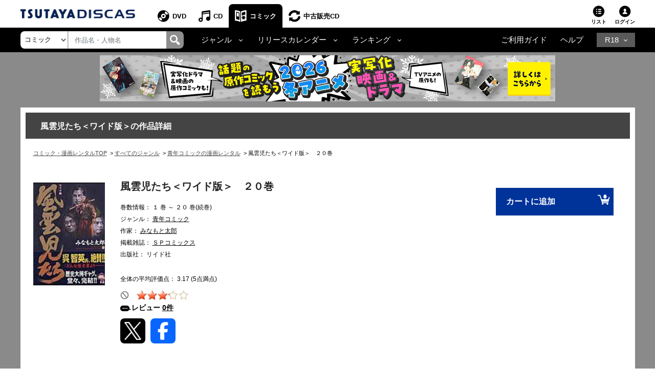

--- FILE ---
content_type: text/css
request_url: https://www.discas.net/netdvd/css/discas/css/comic/detail_new.css?20220315
body_size: 1522
content:
 /*COMIC detail*/
h1.comic-detail-title {
	font-size: 20px;
    font-weight: bold;
    color: #222;
    margin-top: 0!important;
    margin-bottom: 0.5rem!important;
    margin-block-start: 0.83em;
    margin-block-end: 0.83em;
    margin-inline-start: 0px;
    margin-inline-end: 0px;
}
h2.comic-detail-detail-information {
	margin: 5px 0 0;
    font-size: 12px;
    color: #000;
    font-weight: 400;
    line-height: 1.5;
}
h2.comic-detail-detail-information, p.comic-detail-info {
	display:contents;
}
.sub-detail-text {
	margin: 5px 0 0;
    font-size: 12px;
    color: #000;
    font-weight: 400;
    line-height: 1.5;
}
h2.comic-detail-detail-information-mb, p.comic-detail-info-mb {
	display:contents;
}
h2.comic-detail-detail-information-mb {
	margin: 0px;
    font-size: 12px;
    color: #000;
    line-height: 1.42;
}
.sub-detail-text-mb {
	margin: 0px;
    font-size: 12px;
    color: #000;
    line-height: 1.42;
}
h2.comic-detail-hide-all-series-list {
	margin-bottom: 0;
	display: inline;
}
h3.comic-detail-total-rental-button {
	color: #212529;
	font-weight: 400;
    line-height: 1.5;
    text-align: left;
    font-size: 100%;
    margin-bottom: 0;
    display: inline;
}
h3.comic-detail-total-rental-button-mb {
	display: none;
}
h2.comic-detail-hide-all-single-volume-list {
	display: inline;
}
h3.comic-detail-single-volume-list-button {
	color: #000;
    text-decoration: underline;
    font-size: 12px;
    width: 80%;
    background: transparent;
    margin-bottom: 0;
    font-weight: 400;
    line-height: 1.5;
	display: inline;
}
h3.comic-detail-related-good-title {
	line-height: 1.5;
	list-style: none;
	visibility: visible;
}
h4.comic-detail-related-good-author {
	list-style: none;
	text-align: -webkit-match-parent;
	visibility: visible;
	font-weight: 400;
    line-height: 1.5;
}
h3.comic-detail-good-title-mb {
	padding-top: 20px!important;
    margin-bottom: 25px;
    font-weight: 400;
    line-height: 1.5;
}
h3.comic-detail-review-content {
	font-size: 14px;
    font-weight: bold;
    font-family: ヒラギノ角ゴシック, "Hiragino Sans", "ヒラギノ角ゴ ProN W3", "Hiragino Kaku Gothic ProN", メイリオ, Meiryo, Osaka, "ＭＳ Ｐゴシック", "MS PGothic", sans-serif;
    color: rgb(0, 0, 0);
    margin-bottom: 0px;
    line-height: 3;
}
h3.comic-detail-review-content-mb {
    display: inline;
}
p.comic-detail-the-first-title {
	background-color: #444;
    padding: 15px 29px 12px;
    margin: 0;
    color: #fff;
    font-weight: bold;
    font-size: 16px;
    line-height: 1.5;
}
h3.sub_detail_title {
	margin: 12px 0 5px 0;
	font: 12px arial, sans-serif;
}

@media (min-width: 992px) {
	h3.comic-detail-related-good-title {
		margin: unset;
	    padding: 0;
	    overflow: hidden;
	    white-space: nowrap;
	    text-overflow: ellipsis;
	    font-weight: bold;
	    font-size: 12px;
	}
	h4.comic-detail-related-good-author {
		margin: 15px 0 0 0;
	    padding: 0;
	    overflow: hidden;
    	white-space: nowrap;
    	text-overflow: ellipsis;
    	margin-top: 5px !important;
    	font-size: 11px;
	}
}


@media (max-width: 991.98px) {
	h1.comic-detail-title {
		display: none;
	}
	h2.comic-detail-hide-all-series-list {
		font-size: 15px;
		font-family: arial, sans-serif;
		font-weight: bold;
		color: #000;
		text-align: left;
		line-height: 45px;
	}
	h3.comic-detail-total-rental-button {
		display: none;
	}
	h3.comic-detail-total-rental-button-mb {
		display: block;
		margin-bottom: 2px;
		text-align: left;
		color: #212529;
		font: 15px arial, sans-serif;
	}
	h2.comic-detail-hide-all-single-volume-list {
		line-height: 45px;
	    font-family: arial, sans-serif;
	    font-weight: bold;
	    text-align: left;
	    color: #000;
	    font-size: 15px;
	}
	h3.comic-detail-single-volume-list-button {
		text-decoration: none;
    	margin: 0;
        font-size: 15px;
	    color: #1972dd;
	    font-weight: bold;
	    width: 80%;
	    background: transparent;
	}
	h2.comic-detail-related-goods {
		background: linear-gradient(#444, #000);
	    color: #fff;
	    display: block;
	    width: 100%;
	    height: 45px;
	    line-height: 45px;
	    font-family: arial, sans-serif;
	    font-weight: bold;
	    margin: 0;
	    padding: 0 10px;
	    text-align: left;
	    font-size: 16px;
	}
	h3.comic-detail-good-title-mb {
		font-size: 12px;
	    font-family: arial, sans-serif;
	    text-align: center;
	    color: #1972dd;
	    padding: 0px 15px 0px 15px;
	}
	h2.comic-detail-user-review-bar {
		background: linear-gradient(#444, #000);
	    color: #fff;
	    display: block;
	    width: 100%;
	    height: 45px;
	    line-height: 45px;
	    font-family: arial, sans-serif;
	    font-weight: bold;
	    margin: 0;
	    padding: 0 10px;
	    text-align: left;
	    font-size: 16px;
	}
	h3.comic-detail-review-content-mb {
		word-break: break-word;
		font-weight: 400;
    	line-height: 1.5;
    	margin-bottom: 0;
    	font-size: 100%;
    	text-align: left;
	}
	p.comic-detail-the-first-title {
		display: none;
	}
	h2.detail_title {
		background: linear-gradient(#444, #000);
	    color: #fff;
		display: block;
	    width: 100%;
	    height: 45px;
	    line-height: 45px;
	    font-family: arial, sans-serif;
	    font-weight: bold;
	    margin: 0;
	    padding: 0 10px;
	    text-align: left;
		font-size: 16px;
	}
}
/*remove old h tag*/
@media (max-width: 991.98px){
	p.comic-detail-p-title-123-mb-remove-old-h-tag {
		font-weight: bold;
		margin: 0;
		color: #212121;
		font-size: 13px;
		font-family: arial, sans-serif;
		padding-bottom: 5px;
	}
	p.comic-detail-p-post-date-mb-remove-old-h-tag{
		color: #212121;
	    font-size: 12px;
	    font-family: arial, sans-serif;
	    font-weight: normal;
    	margin-bottom: 0;
	}
	p.comic-detail-p-post-author-mb-remove-old-h-tag {
		color: #212121;
	    font-size: 12px;
	    font-family: arial, sans-serif;
	    font-weight: bold;
	    padding-top: 15px;
	    margin-bottom: 0px;
	}
	p.comic-detail-text-review-red-mb-remove-old-h-tag {
		color: #f30;
	    font-weight: bold;
	    font-size: 12px;
	    font-family: arial, sans-serif;
	    padding-bottom: 15px;
	    margin-bottom: 0;
	}
	div.content-review-mb-comic>p:last-child {
		display: none;
	}
}
p.comic-detail-p-title-123-mb-remove-old-h-tag {
	background: #fff;
	line-height: 1.2;
	height: auto;
	padding-left: 0;
	padding-right: 0;
}
p.comic-detail-p-post-date-mb-remove-old-h-tag{
	background: #fff;
	line-height: 1.2;
	height: auto;
	padding-left: 0;
}
p.comic-detail-p-post-author-mb-remove-old-h-tag {
	background: #fff;
	line-height: 1.2;
	height: auto;
	padding-left: 0;
	padding-right: 0;
}
@media (max-width: 767.98px){
	p.comic-detail-p-post-author-2-mb-remove-old-h-tag {
		font: 12px/17px arial, sans-serif;
	}
}
p.comic-detail-p-post-author-2-mb-remove-old-h-tag {
	background: #fff;
	line-height: 1.2;
	height: auto;
    margin-bottom: 20px;
    color: #555;
    font-weight: 500;
	padding-left: 0;
	padding-right: 0;
	font-size: 1.25rem;
	font-family: 'ヒラギノ角ゴシック', 'Hiragino Sans', 'ヒラギノ角ゴ ProN W3', 'Hiragino Kaku Gothic ProN', "メイリオ", "Meiryo", Osaka, "ＭＳ Ｐゴシック", "MS PGothic", Sans-Serif;
}
p.comic-detail-text-review-red-mb-remove-old-h-tag {
	background: #fff;
	line-height: 1.2;
	height: auto;
	padding-left: 0;
	padding-right: 0;
}
p.comic-detail-p-content-review-cmc-mb-remove-old-h-tag {
	background: #fff;
	line-height: 1.2;
	height: auto;
	padding-left: 0;
	padding-right: 0;
}
/*COMIC detail end*/
        

--- FILE ---
content_type: text/javascript
request_url: https://www.discas.net/netdvd/js/discas/js/dvd_top_page.js
body_size: 152
content:
$(document).ready(function() {
    $('#input-search').keyup(function(event){
        var value = $( this ).val();
        var keycode = (event.keyCode ? event.keyCode : event.which);
        if(keycode == 13)
        {
            $(this).trigger("enterKey");
            window.location.href = "dvd_search_not_found.html"
        }
    });

})